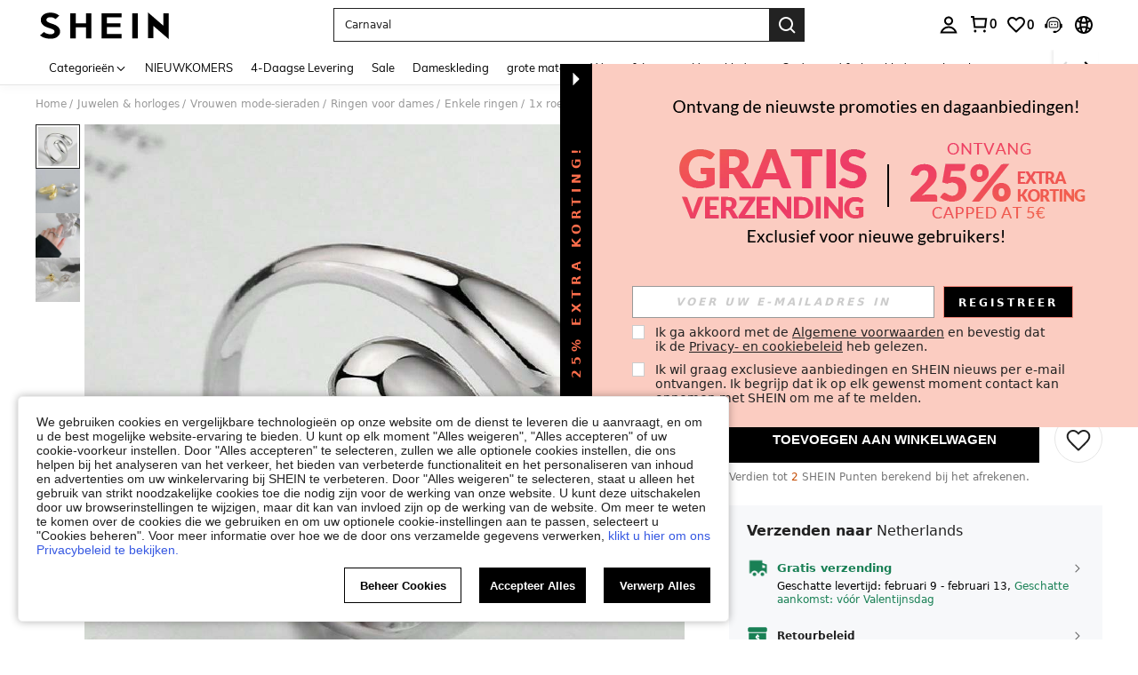

--- FILE ---
content_type: image/svg+xml
request_url: https://shein.ltwebstatic.com/svgicons/icons/sh_pc_sui_icon_hot_12px.svg
body_size: -171
content:
<svg width="12" height="12" viewBox="0 0 12 12" fill="none" xmlns="http://www.w3.org/2000/svg">
<path fill-rule="evenodd" clip-rule="evenodd" d="M5.99959 10.4693C4.2024 10.4693 2.66544 8.86566 2.7932 7.02544C2.9891 4.66193 5.19429 4.30326 4.87063 1.28564C5.4372 1.85962 7.22976 3.96422 7.22976 5.88184C8.1241 5.15796 8.0812 4.34687 8.0812 3.39024C9.02548 4.72952 9.21434 5.68125 9.21434 7.19006C9.20582 9.03028 7.79679 10.4693 5.99959 10.4693Z" fill="#222222"/>
</svg>


--- FILE ---
content_type: text/plain;charset=UTF-8
request_url: https://de-fp.apitd.net/web/v2?partner=shein_eur
body_size: 582
content:
{"code":"000","result":"jVBkMw5TJKWScZ8y8vV8IJheEwIcVsJ67c3NkS0rizMYJK6qgTsS5LTKXYDF1CkoyeBRzT+kqGYIm4ThqOHdVepfNLI4G24YQHZYiy8Z8wWqDLEJFEIBNvJaI/LKTIoEZaGWRhWQh0rexH7KM4mO8EvY3k5nxc8aLVWWpu02myyva/rOyvTBsGoNIOY03eWzlqvhlYTDWqlBY7v4REtUiPhIjNwvImJVcmSg88AW/OVAvM0UIe/mEk4sqyP9KpbHxxvmiRedcG9UZjLiU3cVIwg6+1EtDsYymdgrwjIOW7VveFkWP66HIQ1LEOsjSMB8fc5R3paRxn6pJmiW3NMM1LZbEGFtv91gki0UFb8THQroHPuKPIDT/r4sJLQ3HgyddR4tsUDUlalLzdkSJ263Cnjm8pqnqV/imuvmmRR62mAULu1m7x9D7U9GkrjAwaNherOzp6YIZJvnpPbXtKBjxGk7/w0SbT327OKzjfPD5J14H4YbxjrrMpqG7DE+cRitN2NHVa9U+xwxwdIS7zDa/A==","requestId":"34wq2t296yhucsyhur6ikeku7uxmripd1l3l1jn85r9ormn0"}

--- FILE ---
content_type: application/javascript
request_url: https://sc.ltwebstatic.com/she_dist/assets/event-center-42.70a7fbf3dcb48183.js
body_size: -58
content:
"use strict";(self.webpackChunkSHEIN_W=self.webpackChunkSHEIN_W||[]).push([[26016],{63117:(e,a,s)=>{s.r(a),s.d(a,{default:()=>r});const r={"2-17-1":{sendType:["user","event"],sa:{name:"expose_popup_email_check",param:{}},handler({sa:e,report:a},{extraData:s={}}){const{scene:r="login"}=s;e.param.scene=r,a({sa:e})}},"2-17-2":{sendType:["user"],sa:{name:"click_email_verifycode_close",param:{}},handler({sa:e,report:a},{extraData:s={}}){const{scene:r="login"}=s;e.param.scene=r,a({sa:e})}},"2-17-3":{sendType:["user"],sa:{name:"click_popup_email_verifycode_send",param:{result:"",from:""}},handler({sa:e,report:a},{extraData:s={}}={}){const{result:r,from:n,scene:p="login"}=s;e.param.result=r,e.param.from=n,e.param.scene=p,a({sa:e})}},"2-17-4":{sendType:["user"],sa:{name:"click_email_verifycode_submit",param:{result:""}},handler({sa:e,report:a},{extraData:s={}}={}){const{result:r,scene:n="login"}=s;e.param.result=r,e.param.scene=n,a({sa:e})}}}},321444:(e,a,s)=>{s.r(a),s.d(a,{default:()=>r});const r={"2-32-1":{sendType:["user","event"],sa:{name:"expose_fpx_tips"},handler({sa:e,report:a}){a({sa:e})}},"2-32-2":{sendType:["user","event"],sa:{name:"click_fpxtips_continue"},handler({sa:e,report:a}){a({sa:e})}},"2-32-3":{sendType:["user","event"],sa:{name:"click_fpxtips_close"},handler({sa:e,report:a}){a({sa:e})}}}}}]);
//# sourceMappingURL=event-center-42.70a7fbf3dcb48183.js.map